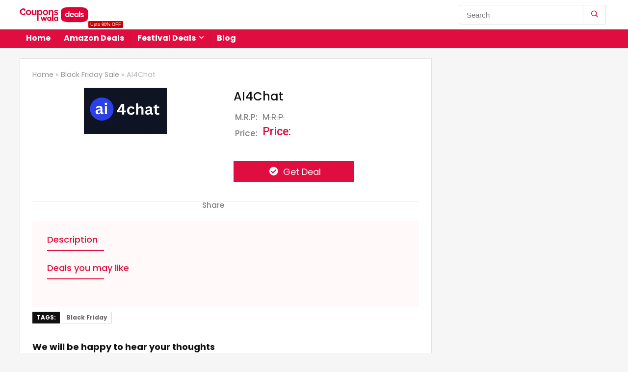

--- FILE ---
content_type: text/css
request_url: https://couponswala.com/deals/wp-content/cache/autoptimize/css/autoptimize_single_c9702122d15a5e825f9a0634331928ad.css
body_size: 615
content:
.elementor-25895 .elementor-element.elementor-element-a45115d>.elementor-element-populated{padding:0}.elementor-25895 .elementor-element.elementor-element-5dc2feb6>.elementor-widget-container{padding:0}.elementor-25895 .elementor-element.elementor-element-5dc2feb6 .elementor-icon-list-icon{width:14px}.elementor-25895 .elementor-element.elementor-element-5dc2feb6 .elementor-icon-list-icon i{font-size:14px}.elementor-25895 .elementor-element.elementor-element-5dc2feb6 .elementor-icon-list-icon svg{--e-icon-list-icon-size:14px}.elementor-25895 .elementor-element.elementor-element-5dc2feb6 .elementor-icon-list-text,.elementor-25895 .elementor-element.elementor-element-5dc2feb6 .elementor-icon-list-text a{color:#8d8d8d}.elementor-25895 .elementor-element.elementor-element-5dc2feb6 .elementor-icon-list-item{font-family:"Poppins",Sans-serif;font-size:18px;font-weight:300;text-transform:capitalize}.elementor-25895 .elementor-element.elementor-element-987cf3>.elementor-element-populated{margin:0;--e-column-margin-right:0px;--e-column-margin-left:0px;padding:0}.elementor-25895 .elementor-element.elementor-element-f3d946b .elementor-icon-list-icon i{transition:color .3s}.elementor-25895 .elementor-element.elementor-element-f3d946b .elementor-icon-list-icon svg{transition:fill .3s}.elementor-25895 .elementor-element.elementor-element-f3d946b{--e-icon-list-icon-size:14px;--icon-vertical-offset:0px}.elementor-25895 .elementor-element.elementor-element-f3d946b .elementor-icon-list-item>.elementor-icon-list-text,.elementor-25895 .elementor-element.elementor-element-f3d946b .elementor-icon-list-item>a{font-family:"Poppins",Sans-serif;font-size:17px;font-weight:500}.elementor-25895 .elementor-element.elementor-element-f3d946b .elementor-icon-list-text{color:gray;transition:color .3s}.elementor-25895 .elementor-element.elementor-element-206fa647>.elementor-widget-container{margin:-15px 0 0}.elementor-25895 .elementor-element.elementor-element-206fa647 .elementor-icon-list-icon i{transition:color .3s}.elementor-25895 .elementor-element.elementor-element-206fa647 .elementor-icon-list-icon svg{transition:fill .3s}.elementor-25895 .elementor-element.elementor-element-206fa647{--e-icon-list-icon-size:14px;--icon-vertical-offset:0px}.elementor-25895 .elementor-element.elementor-element-206fa647 .elementor-icon-list-item>.elementor-icon-list-text,.elementor-25895 .elementor-element.elementor-element-206fa647 .elementor-icon-list-item>a{font-family:"Poppins",Sans-serif;font-size:17px;font-weight:500}.elementor-25895 .elementor-element.elementor-element-206fa647 .elementor-icon-list-text{color:gray;transition:color .3s}.elementor-25895 .elementor-element.elementor-element-55609985>.elementor-element-populated{margin:0 0 0 10px;--e-column-margin-right:0px;--e-column-margin-left:10px;padding:0}.elementor-25895 .elementor-element.elementor-element-2521816d .elementor-icon-list-icon i{transition:color .3s}.elementor-25895 .elementor-element.elementor-element-2521816d .elementor-icon-list-icon svg{transition:fill .3s}.elementor-25895 .elementor-element.elementor-element-2521816d{--e-icon-list-icon-size:14px;--icon-vertical-offset:0px}.elementor-25895 .elementor-element.elementor-element-2521816d .elementor-icon-list-item>.elementor-icon-list-text,.elementor-25895 .elementor-element.elementor-element-2521816d .elementor-icon-list-item>a{font-family:"Roboto",Sans-serif;font-size:17px;font-weight:400;text-decoration:line-through}.elementor-25895 .elementor-element.elementor-element-2521816d .elementor-icon-list-text{color:gray;transition:color .3s}.elementor-25895 .elementor-element.elementor-element-2af2ebf7>.elementor-widget-container{margin:-18px 0 0}.elementor-25895 .elementor-element.elementor-element-2af2ebf7 .elementor-icon-list-icon i{transition:color .3s}.elementor-25895 .elementor-element.elementor-element-2af2ebf7 .elementor-icon-list-icon svg{transition:fill .3s}.elementor-25895 .elementor-element.elementor-element-2af2ebf7{--e-icon-list-icon-size:14px;--icon-vertical-offset:0px}.elementor-25895 .elementor-element.elementor-element-2af2ebf7 .elementor-icon-list-item>.elementor-icon-list-text,.elementor-25895 .elementor-element.elementor-element-2af2ebf7 .elementor-icon-list-item>a{font-family:"Roboto",Sans-serif;font-size:23px;font-weight:500}.elementor-25895 .elementor-element.elementor-element-2af2ebf7 .elementor-icon-list-text{color:var(--e-global-color-0402d06);transition:color .3s}.elementor-25895 .elementor-element.elementor-element-22de38ac .elementor-button{background-color:var(--e-global-color-0402d06);font-size:18px;fill:#fff;color:#fff;border-radius:0;padding:10px 80px}.elementor-25895 .elementor-element.elementor-element-22de38ac>.elementor-widget-container{margin:15px 0 0}.elementor-25895 .elementor-element.elementor-element-22de38ac .elementor-button-content-wrapper{flex-direction:row}@media(max-width:767px){.elementor-25895 .elementor-element.elementor-element-987cf3{width:15%}.elementor-25895 .elementor-element.elementor-element-55609985{width:80%}}@media(min-width:768px){.elementor-25895 .elementor-element.elementor-element-987cf3{width:13.091%}.elementor-25895 .elementor-element.elementor-element-55609985{width:86.909%}}

--- FILE ---
content_type: text/css
request_url: https://couponswala.com/deals/wp-content/cache/autoptimize/css/autoptimize_single_13aeb22c57fbec19f8e19f54e24deec1.css
body_size: 721
content:
.elementor-25898 .elementor-element.elementor-element-bb2615c{margin-top:-50px;margin-bottom:0}.elementor-25898 .elementor-element.elementor-element-44650c4>.elementor-element-populated{margin:0;--e-column-margin-right:0px;--e-column-margin-left:0px;padding:0}.elementor-25898 .elementor-element.elementor-element-18303a0{margin-top:0;margin-bottom:0;padding:0}.elementor-25898 .elementor-element.elementor-element-f02b423>.elementor-widget-container{margin:0 0 10px}.elementor-25898 .elementor-element.elementor-element-f02b423{text-align:right;color:gray;font-family:"Poppins",Sans-serif;font-size:15px;font-weight:500}.elementor-25898 .elementor-element.elementor-element-171a39c{--alignment:left;--grid-side-margin:20px;--grid-column-gap:20px;--grid-row-gap:11px;--grid-bottom-margin:11px}.elementor-25898 .elementor-element.elementor-element-171a39c>.elementor-widget-container{margin:0 0 10px;padding:0 0 0 5px}.elementor-25898 .elementor-element.elementor-element-171a39c .elementor-share-btn{font-size:calc(.55px*10)}.elementor-25898 .elementor-element.elementor-element-171a39c .elementor-share-btn__icon{--e-share-buttons-icon-size:13px}.elementor-25898 .elementor-element.elementor-element-665b9594:not(.elementor-motion-effects-element-type-background),.elementor-25898 .elementor-element.elementor-element-665b9594>.elementor-motion-effects-container>.elementor-motion-effects-layer{background-color:#fff9f9}.elementor-25898 .elementor-element.elementor-element-665b9594>.elementor-container{max-width:1235px}.elementor-25898 .elementor-element.elementor-element-665b9594{transition:background .3s,border .3s,border-radius .3s,box-shadow .3s;margin-top:0;margin-bottom:0;padding:20px}.elementor-25898 .elementor-element.elementor-element-665b9594>.elementor-background-overlay{transition:background .3s,border-radius .3s,opacity .3s}.elementor-25898 .elementor-element.elementor-element-34e226b5{text-align:left}.elementor-25898 .elementor-element.elementor-element-34e226b5 .elementor-heading-title{font-family:"Poppins",Sans-serif;font-size:18px;font-weight:500;color:var(--e-global-color-0402d06)}.elementor-25898 .elementor-element.elementor-element-515b6478{--divider-border-style:solid;--divider-color:var(--e-global-color-0402d06);--divider-border-width:2px}.elementor-25898 .elementor-element.elementor-element-515b6478>.elementor-widget-container{margin:-10px 0 0}.elementor-25898 .elementor-element.elementor-element-515b6478 .elementor-divider-separator{width:16%}.elementor-25898 .elementor-element.elementor-element-515b6478 .elementor-divider{padding-block-start:2px;padding-block-end:2px}.elementor-25898 .elementor-element.elementor-element-ff78c0d{text-align:left}.elementor-25898 .elementor-element.elementor-element-27624673{text-align:left}.elementor-25898 .elementor-element.elementor-element-27624673 .elementor-heading-title{font-family:"Poppins",Sans-serif;font-size:18px;font-weight:500;color:var(--e-global-color-0402d06)}.elementor-25898 .elementor-element.elementor-element-601e860b{--divider-border-style:solid;--divider-color:var(--e-global-color-0402d06);--divider-border-width:2px}.elementor-25898 .elementor-element.elementor-element-601e860b>.elementor-widget-container{margin:-10px 0 0}.elementor-25898 .elementor-element.elementor-element-601e860b .elementor-divider-separator{width:16%}.elementor-25898 .elementor-element.elementor-element-601e860b .elementor-divider{padding-block-start:2px;padding-block-end:2px}.elementor-25898 .elementor-element.elementor-element-5436105d>.elementor-widget-container{margin:0 0 -50px;padding:0}@media(max-width:1024px){.elementor-25898 .elementor-element.elementor-element-171a39c{--grid-side-margin:20px;--grid-column-gap:20px;--grid-row-gap:11px;--grid-bottom-margin:11px}}@media(min-width:768px){.elementor-25898 .elementor-element.elementor-element-f4f2c14{width:50.832%}.elementor-25898 .elementor-element.elementor-element-048caa0{width:49.168%}}@media(max-width:767px){.elementor-25898 .elementor-element.elementor-element-f4f2c14{width:20%}.elementor-25898 .elementor-element.elementor-element-048caa0{width:80%}.elementor-25898 .elementor-element.elementor-element-171a39c{--grid-side-margin:20px;--grid-column-gap:20px;--grid-row-gap:11px;--grid-bottom-margin:11px}.elementor-25898 .elementor-element.elementor-element-665b9594{padding:3px}.elementor-25898 .elementor-element.elementor-element-5436105d>.elementor-widget-container{margin:0 -5px}}

--- FILE ---
content_type: image/svg+xml
request_url: https://couponswala.com/deals/wp-content/uploads/2022/05/Deals-logo.svg
body_size: 3133
content:
<svg xmlns="http://www.w3.org/2000/svg" width="165.997" height="37.001" viewBox="0 0 165.997 37.001"><path id="Deals_logo" data-name="Deals logo" d="M-14856.271-4341.019l-3.414-.052-2.6-.09-2.169-.124-1.888-.162-1.681-.2-1.507-.237-1.376-.274-1.252-.308-1.144-.346-1.045-.395-.955-.429-.876-.478-.789-.519-.714-.571-.644-.625-.567-.684-.5-.748-.429-.823-.364-.914-.294-1.034-.229-1.185-.158-1.417-.1-1.861L-14881-4359l.034-4.515.1-1.865.158-1.417.229-1.184.294-1.03.364-.917.429-.819.5-.752.567-.681.644-.624.714-.567.789-.526.876-.474.955-.433,1.045-.387,1.144-.354,1.252-.308,1.376-.274,1.507-.233,1.681-.2,1.888-.165,2.169-.121,2.6-.09,3.414-.052,8.267-.019,8.271.019,3.417.052,2.6.09,2.173.121,1.888.165,1.677.2,1.515.233,1.369.274,1.251.308,1.147.354,1.045.387.955.433.872.474.789.526.719.567.643.624.567.681.5.752.437.819.357.917.3,1.03.229,1.184.161,1.417.1,1.865.03,4.507v0l-.03,4.511-.1,1.861-.161,1.417-.229,1.185-.3,1.034-.357.914-.437.823-.5.748-.567.684-.643.625-.719.571-.789.519-.872.478-.955.429-1.045.395-1.147.346-1.251.308-1.369.274-1.515.237-1.677.2-1.888.162-2.173.124-2.6.09-3.417.052-8.264.019Zm23.327-13.82a3.867,3.867,0,0,0,1.538,1.2,5.3,5.3,0,0,0,2.2.443,5.233,5.233,0,0,0,2.079-.387,3.137,3.137,0,0,0,1.364-1.071,2.647,2.647,0,0,0,.481-1.549,2.424,2.424,0,0,0-.538-1.594,3.1,3.1,0,0,0-1.21-.887,12.545,12.545,0,0,0-1.782-.56,7.52,7.52,0,0,1-1.563-.534.822.822,0,0,1-.508-.763.8.8,0,0,1,.372-.7,1.836,1.836,0,0,1,1.053-.248,1.821,1.821,0,0,1,1.177.35,1.308,1.308,0,0,1,.5.943h2.413a3.326,3.326,0,0,0-1.173-2.406,4.29,4.29,0,0,0-2.842-.888,5.129,5.129,0,0,0-2.1.4,3.188,3.188,0,0,0-1.368,1.079,2.582,2.582,0,0,0-.478,1.515,2.343,2.343,0,0,0,.515,1.6,3.066,3.066,0,0,0,1.226.88,12.849,12.849,0,0,0,1.823.557,9.169,9.169,0,0,1,1.575.538.77.77,0,0,1,.5.726.868.868,0,0,1-.405.737,1.9,1.9,0,0,1-1.128.286,1.945,1.945,0,0,1-1.229-.376,1.37,1.37,0,0,1-.567-.951h-2.538A3.027,3.027,0,0,0-14832.943-4354.838Zm-13.267-8.03a4.489,4.489,0,0,0-1.64,1.8,5.822,5.822,0,0,0-.6,2.685,5.9,5.9,0,0,0,.6,2.707,4.584,4.584,0,0,0,1.64,1.827,4.244,4.244,0,0,0,2.293.65,4.11,4.11,0,0,0,1.974-.458,3.73,3.73,0,0,0,1.338-1.162v1.455h2.542v-9.97h-2.542v1.421a3.93,3.93,0,0,0-1.338-1.135,4.1,4.1,0,0,0-1.955-.448A4.391,4.391,0,0,0-14846.21-4362.869Zm-10.5,0a4.414,4.414,0,0,0-1.767,1.8,5.681,5.681,0,0,0-.628,2.718,5.551,5.551,0,0,0,.639,2.7,4.494,4.494,0,0,0,1.782,1.812,5.207,5.207,0,0,0,2.579.639,4.836,4.836,0,0,0,3.012-.929,4.567,4.567,0,0,0,1.654-2.365h-2.719a2.064,2.064,0,0,1-2,1.207,2.333,2.333,0,0,1-1.635-.613,2.5,2.5,0,0,1-.756-1.692h7.289a5.9,5.9,0,0,0,.072-.978,5.249,5.249,0,0,0-.621-2.579,4.311,4.311,0,0,0-1.744-1.737,5.244,5.244,0,0,0-2.553-.613A5.294,5.294,0,0,0-14856.711-4362.869Zm-11.447,0a4.411,4.411,0,0,0-1.65,1.8,5.822,5.822,0,0,0-.6,2.685,5.9,5.9,0,0,0,.6,2.707,4.5,4.5,0,0,0,1.65,1.827,4.27,4.27,0,0,0,2.3.65,4.161,4.161,0,0,0,1.966-.451,3.412,3.412,0,0,0,1.313-1.188v1.474h2.557v-13.316h-2.557v4.729a3.741,3.741,0,0,0-1.4-1.124,4.3,4.3,0,0,0-1.857-.421A4.419,4.419,0,0,0-14868.158-4362.869Zm31.211,9.5h2.52v-13.316h-2.52Zm-56.4,9.365a3.989,3.989,0,0,1-2.124-.6,4.33,4.33,0,0,1-1.523-1.763,6.335,6.335,0,0,1,0-5.249,4.625,4.625,0,0,1,1.523-1.763,4.218,4.218,0,0,1,2.2-.6,4.063,4.063,0,0,1,1.8.4,3.136,3.136,0,0,1,1.162,1.121v-1.4h2.917v9.737h-2.917v-1.365a3.189,3.189,0,0,1-1.2,1.083,3.608,3.608,0,0,1-1.722.4Zm-.722-6.891-.038.038a2.641,2.641,0,0,0-.685,1.842,2.748,2.748,0,0,0,.685,1.846,2.065,2.065,0,0,0,1.6.718,2.13,2.13,0,0,0,1.481-.6l.079-.083a2.894,2.894,0,0,0,0-3.685,2.174,2.174,0,0,0-1.6-.68A2.146,2.146,0,0,0-14894.064-4350.891ZM-14909.8-4344a3.972,3.972,0,0,1-2.121-.6,4.3,4.3,0,0,1-1.522-1.763,6.306,6.306,0,0,1,0-5.249,4.63,4.63,0,0,1,1.522-1.763,4.21,4.21,0,0,1,2.2-.6,4.059,4.059,0,0,1,1.8.4,3.079,3.079,0,0,1,1.162,1.121v-1.4h2.917v9.737h-2.917v-1.365a3.147,3.147,0,0,1-1.2,1.083,3.63,3.63,0,0,1-1.722.4Zm-.723-6.891-.037.038a2.638,2.638,0,0,0-.681,1.842,2.764,2.764,0,0,0,.681,1.846,2.076,2.076,0,0,0,1.6.718,2.139,2.139,0,0,0,1.485-.6l.078-.083a2.9,2.9,0,0,0,0-3.685,2.184,2.184,0,0,0-1.6-.68A2.158,2.158,0,0,0-14910.524-4350.891Zm-27.718,6.891v-25.888h3.293v1.65a4.881,4.881,0,0,1,3.925-1.925c3.116,0,5.35,2.534,5.35,6.1,0,3.59-2.233,6.113-5.35,6.113a4.881,4.881,0,0,1-3.925-1.914V-4344Zm3.293-20.064a3.035,3.035,0,0,0,2.978,3.342,3.094,3.094,0,0,0,3.094-3.342,3.084,3.084,0,0,0-3.094-3.316A3.024,3.024,0,0,0-14934.949-4364.064Zm32.813,4.117h3.158v15.842l-3.158,0Zm-18.29,15.842-1.631-5.759-1.605,5.759h-2.8l-3.343-9.76h3.02l1.669,5.5.045.162,1.733-5.658h2.579l1.756,5.658,1.673-5.658h3.022l-3.312,9.76Zm75.89-11.673a2.613,2.613,0,0,1-.971-1.034,3.242,3.242,0,0,1-.368-1.575,3.159,3.159,0,0,1,.368-1.557,2.577,2.577,0,0,1,.967-1,2.532,2.532,0,0,1,1.293-.346,2.607,2.607,0,0,1,1.313.353,2.525,2.525,0,0,1,.974,1.008,3.233,3.233,0,0,1,.356,1.575,3.233,3.233,0,0,1-.356,1.575,2.52,2.52,0,0,1-.974,1.007,2.6,2.6,0,0,1-1.312.354A2.486,2.486,0,0,1-14844.537-4355.778Zm-21.96,0a2.6,2.6,0,0,1-.97-1.034,3.2,3.2,0,0,1-.372-1.575,3.118,3.118,0,0,1,.372-1.557,2.561,2.561,0,0,1,.963-1,2.556,2.556,0,0,1,1.3-.346,2.625,2.625,0,0,1,1.315.353,2.564,2.564,0,0,1,.971,1.008,3.278,3.278,0,0,1,.356,1.575,3.278,3.278,0,0,1-.356,1.575,2.559,2.559,0,0,1-.971,1.007,2.621,2.621,0,0,1-1.315.354A2.481,2.481,0,0,1-14866.5-4355.778Zm-31.095-3.936,1.331-2.068a7.537,7.537,0,0,0,3.993,1.421c1.1,0,1.688-.41,1.688-1.083,0-.744-.943-1.056-2.21-1.379-2.41-.583-4.264-1.241-4.264-3.542,0-2.2,1.8-3.782,4.561-3.782a8.532,8.532,0,0,1,4.6,1.444l-1.218,2.117a6.722,6.722,0,0,0-3.38-1.2c-.88,0-1.553.433-1.553,1.083,0,.631.646.815,2.2,1.24,2.033.523,4.259,1.2,4.259,3.741,0,2.3-1.887,3.767-4.759,3.767A8.694,8.694,0,0,1-14897.592-4359.714Zm-27.016-4.519a6.424,6.424,0,0,1,6.546-6.267,6.421,6.421,0,0,1,6.537,6.267,6.436,6.436,0,0,1-6.537,6.282A6.439,6.439,0,0,1-14924.607-4364.233Zm3.245,0a3.385,3.385,0,0,0,3.3,3.429,3.383,3.383,0,0,0,3.293-3.429,3.365,3.365,0,0,0-3.293-3.414A3.367,3.367,0,0,0-14921.362-4364.233Zm-29.708,2.166c0-.131,0-.267.012-.395v-7.414h3.177v6.71c0,.071-.012.146-.012.214a2.222,2.222,0,0,0,2.222,2.214h.034a2.333,2.333,0,0,0,2.418-2.245v-6.9h3.274v11.65h-3.274v-1.44a4.192,4.192,0,0,1-3.38,1.714l-.241,0A4.236,4.236,0,0,1-14951.07-4362.068Zm-14.417-2.166a6.427,6.427,0,0,1,6.549-6.267,6.425,6.425,0,0,1,6.538,6.267,6.439,6.439,0,0,1-6.538,6.282A6.441,6.441,0,0,1-14965.487-4364.233Zm3.248,0a3.385,3.385,0,0,0,3.3,3.429,3.383,3.383,0,0,0,3.289-3.429,3.365,3.365,0,0,0-3.289-3.414A3.367,3.367,0,0,0-14962.239-4364.233Zm-15.662,3.534-.008,0v.019c-.177-.192-.338-.4-.5-.605-.079-.1-.157-.21-.229-.315-.146-.218-.278-.436-.405-.658a8,8,0,0,1-.816-2.218,8.286,8.286,0,0,1-.139-1.613,8.255,8.255,0,0,1,.417-2.324c.083-.244.181-.485.286-.722a2.27,2.27,0,0,1,.165-.346c.124-.233.248-.466.391-.688a8.376,8.376,0,0,1,6.26-3.8,8.239,8.239,0,0,1,6.2,2.068c-.391,2.308-2.842,4.571-4.778,5.214a4.769,4.769,0,0,0,1.685-3.538,4.748,4.748,0,0,0-2.331-.74h-.263a2.06,2.06,0,0,0-.268.022h-.007c-.075.007-.154.015-.229.026a3.951,3.951,0,0,0-.47.1c-.071.015-.14.034-.211.056l-.019.008c-.094.026-.185.06-.274.094-.071.026-.143.057-.215.09a3.121,3.121,0,0,0-.47.245c-.049.022-.09.052-.139.079a.03.03,0,0,1-.016.008,4.926,4.926,0,0,0-2.007,2.553c-.034.086-.061.176-.087.263l-.045.173a1.043,1.043,0,0,0-.042.177c-.019.071-.033.139-.045.21-.019.109-.033.214-.045.319-.008.057-.011.121-.015.177s-.008.094-.008.143a4.236,4.236,0,0,0,.008.658.034.034,0,0,0,0,.019,4.866,4.866,0,0,0,4.763,4.571,4.59,4.59,0,0,0,1.937-.429c.075-.038.15-.075.229-.113s.139-.075.206-.116a1.383,1.383,0,0,0,.14-.086,4.967,4.967,0,0,0,2.037-2.692,5.945,5.945,0,0,0,.354,2.617,5.958,5.958,0,0,0,.646,1.259.494.494,0,0,0,.034.049l.132.192a8.226,8.226,0,0,1-2.53,1.662,7.916,7.916,0,0,1-2.467.617c-.229.022-.454.026-.684.026A8.344,8.344,0,0,1-14977.9-4360.7Zm67.795,2.485v-11.65h3.293v1.443a4.2,4.2,0,0,1,3.519-1.714,4.221,4.221,0,0,1,4.3,4.508v4.278h-3.154v-3.579a2.22,2.22,0,0,0-2.215-2.436,2.339,2.339,0,0,0-2.451,2.252v6.9Zm53.572-1.071a2.493,2.493,0,0,1,.786-1.575,2.284,2.284,0,0,1,1.575-.568,2.523,2.523,0,0,1,1.677.583,2.026,2.026,0,0,1,.7,1.56Z" transform="translate(14980.5 4377.5)" fill="#df0035" stroke="rgba(0,0,0,0)" stroke-width="1"></path></svg>